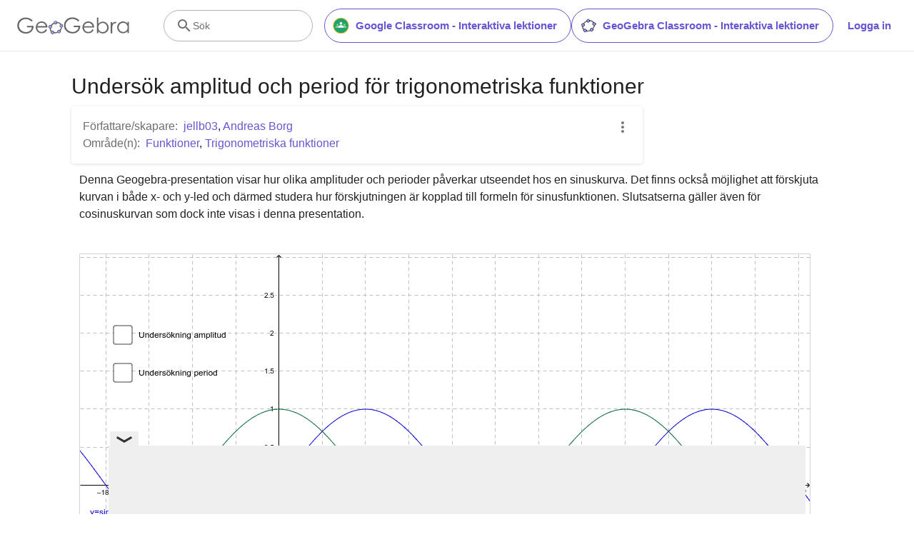

--- FILE ---
content_type: text/html; charset=utf-8
request_url: https://www.google.com/recaptcha/api2/aframe
body_size: 266
content:
<!DOCTYPE HTML><html><head><meta http-equiv="content-type" content="text/html; charset=UTF-8"></head><body><script nonce="q9VxyxYddpuMLupUfyjimQ">/** Anti-fraud and anti-abuse applications only. See google.com/recaptcha */ try{var clients={'sodar':'https://pagead2.googlesyndication.com/pagead/sodar?'};window.addEventListener("message",function(a){try{if(a.source===window.parent){var b=JSON.parse(a.data);var c=clients[b['id']];if(c){var d=document.createElement('img');d.src=c+b['params']+'&rc='+(localStorage.getItem("rc::a")?sessionStorage.getItem("rc::b"):"");window.document.body.appendChild(d);sessionStorage.setItem("rc::e",parseInt(sessionStorage.getItem("rc::e")||0)+1);localStorage.setItem("rc::h",'1767154582141');}}}catch(b){}});window.parent.postMessage("_grecaptcha_ready", "*");}catch(b){}</script></body></html>

--- FILE ---
content_type: text/plain
request_url: https://rtb.openx.net/openrtbb/prebidjs
body_size: -82
content:
{"id":"19874167-121c-4c84-af4d-bf6389b314ca","nbr":0}